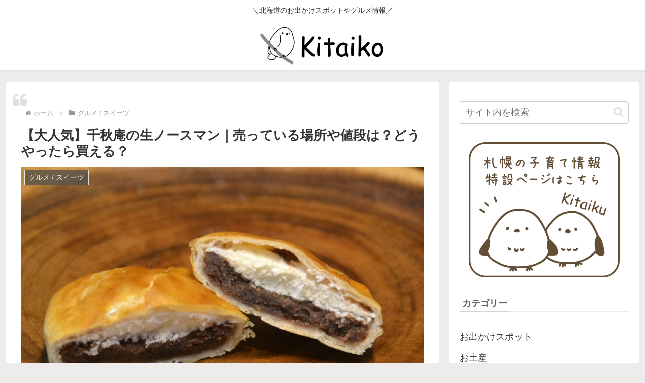

--- FILE ---
content_type: text/html; charset=utf-8
request_url: https://www.google.com/recaptcha/api2/aframe
body_size: 267
content:
<!DOCTYPE HTML><html><head><meta http-equiv="content-type" content="text/html; charset=UTF-8"></head><body><script nonce="NuN7FRVmGkW7lGzJiubTsQ">/** Anti-fraud and anti-abuse applications only. See google.com/recaptcha */ try{var clients={'sodar':'https://pagead2.googlesyndication.com/pagead/sodar?'};window.addEventListener("message",function(a){try{if(a.source===window.parent){var b=JSON.parse(a.data);var c=clients[b['id']];if(c){var d=document.createElement('img');d.src=c+b['params']+'&rc='+(localStorage.getItem("rc::a")?sessionStorage.getItem("rc::b"):"");window.document.body.appendChild(d);sessionStorage.setItem("rc::e",parseInt(sessionStorage.getItem("rc::e")||0)+1);localStorage.setItem("rc::h",'1769941212772');}}}catch(b){}});window.parent.postMessage("_grecaptcha_ready", "*");}catch(b){}</script></body></html>